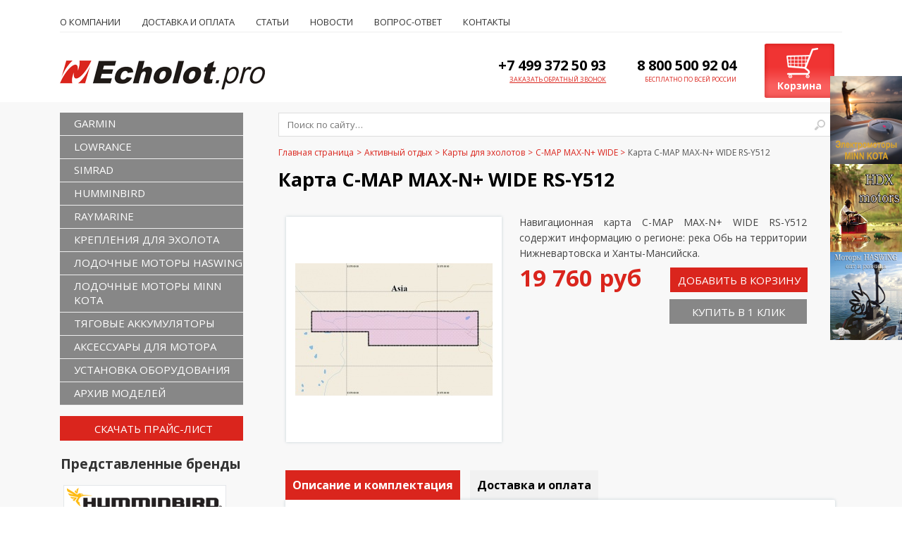

--- FILE ---
content_type: text/html; charset=UTF-8
request_url: https://echolot.pro/katalog/c-map-max-n-wide-/karta-c-map-max-n-wide-rs-y512-reka-ob-nizhnevartovsk-khanty-mansiysk/
body_size: 23223
content:
<!DOCTYPE html PUBLIC "-//W3C//DTD XHTML 1.0 Transitional//EN" "http://www.w3.org/TR/xhtml1/DTD/xhtml1-transitional.dtd">
<html xmlns="http://www.w3.org/1999/xhtml" xml:lang="ru" lang="ru">
<head>


	<meta http-equiv="X-UA-Compatible" content="IE=edge" />
	<meta name="viewport" content="width=device-width, initial-scale=1, user-scalable=no">
        <meta http-equiv="Content-Type" content="text/html; charset=UTF-8" />

<title>Навигационные карты для эхолота/картплоттера C-MAP MAX-N+ WIDE</title>

<link href="/bitrix/cache/css/s2/eholot/page_9407ce409faf347be6e2e4f4948dfd1e/page_9407ce409faf347be6e2e4f4948dfd1e_8ad19a21e9c25a082eb700809d1b67a6.css?15750344836390" type="text/css"  rel="stylesheet" />
<link href="/bitrix/cache/css/s2/eholot/kernel_main/kernel_main.css?157503448326919" type="text/css"  rel="stylesheet" />
<link href="/bitrix/cache/css/s2/eholot/kernel_socialservices/kernel_socialservices.css?15750344834512" type="text/css"  rel="stylesheet" />
<link href="/bitrix/cache/css/s2/eholot/template_c761d3f931e01706dfa60fb3c68f7fc5/template_c761d3f931e01706dfa60fb3c68f7fc5_0a0ba372652f52b270713c636d681bb5.css?1730568208109692" type="text/css"  data-template-style="true"  rel="stylesheet" />
<script type="text/javascript">if(!window.BX)window.BX={message:function(mess){if(typeof mess=='object') for(var i in mess) BX.message[i]=mess[i]; return true;}};</script>
<script type="text/javascript">(window.BX||top.BX).message({'LANGUAGE_ID':'ru','FORMAT_DATE':'DD.MM.YYYY','FORMAT_DATETIME':'DD.MM.YYYY HH:MI:SS','COOKIE_PREFIX':'BITRIX_SM','USER_ID':'','SERVER_TIME':'1768546546','SERVER_TZ_OFFSET':'10800','USER_TZ_OFFSET':'0','USER_TZ_AUTO':'Y','bitrix_sessid':'6af98e86d35776226f84a6b0d97f9d24','SITE_ID':'s2'});(window.BX||top.BX).message({'JS_CORE_LOADING':'Загрузка...','JS_CORE_NO_DATA':'- Нет данных -','JS_CORE_WINDOW_CLOSE':'Закрыть','JS_CORE_WINDOW_EXPAND':'Развернуть','JS_CORE_WINDOW_NARROW':'Свернуть в окно','JS_CORE_WINDOW_SAVE':'Сохранить','JS_CORE_WINDOW_CANCEL':'Отменить','JS_CORE_H':'ч','JS_CORE_M':'м','JS_CORE_S':'с','JSADM_AI_HIDE_EXTRA':'Скрыть лишние','JSADM_AI_ALL_NOTIF':'Показать все','JSADM_AUTH_REQ':'Требуется авторизация!','JS_CORE_WINDOW_AUTH':'Войти','JS_CORE_IMAGE_FULL':'Полный размер'});</script>

<script type="text/javascript" src="/bitrix/cache/js/s2/eholot/kernel_main/kernel_main.js?1575381691277542"></script>
<script type="text/javascript" src="/bitrix/cache/js/s2/eholot/kernel_socialservices/kernel_socialservices.js?15750344831516"></script>
<script type="text/javascript">BX.setCSSList(['/bitrix/js/main/core/css/core.css','/bitrix/js/main/core/css/core_popup.css','/bitrix/js/socialservices/css/ss.css']); </script>
<script type="text/javascript">BX.setJSList(['/bitrix/js/main/core/core.js','/bitrix/js/main/core/core_ajax.js','/bitrix/js/main/session.js','/bitrix/js/main/core/core_popup.js','/bitrix/js/main/core/core_window.js','/bitrix/js/main/utils.js','/bitrix/js/socialservices/ss.js']); </script>

<script type="text/javascript">
bxSession.Expand(1440, '6af98e86d35776226f84a6b0d97f9d24', false, '2d4f21d08de1975f6bbd03597aa5d2b6');
</script>

<script type="text/javascript" src="/bitrix/cache/js/s2/eholot/template_d00ce2c170e8023231627096bab0a893/template_d00ce2c170e8023231627096bab0a893_e4760607071c8f0f611eaf723a417b5c.js?157503448310113"></script>

<script type="text/javascript" src="/bitrix/cache/js/s2/eholot/page_826424912d2524cdac7181b90df1ff2d/page_826424912d2524cdac7181b90df1ff2d_b4acae69d21f95922bf59d2ed45ae6c7.js?157503448314917"></script>

<meta name="description" content="Купить навигационные карты для эхолота Lowrance C-MAP MAX-N+ WIDE у официального дилера" />
<meta name="keywords" content="C-MAP MAX-N+ WIDE, эхолот, Lowrance, картплоттер" />
	<link href="/lightbox/dist/css/lightbox.css" rel="stylesheet">
	<script src="/lightbox/dist/js/lightbox-plus-jquery.js"></script>
	<link rel="shortcut icon" type="image/x-icon" href="/favicon.ico" />
	<script src="/bitrix/templates/eholot/js/jquery-1.8.2.min.js"></script>
	<script  type="text/javascript" src="/script.js"></script>
<script type="text/javascript" src="/exform/exform.js"></script>
<script type="text/javascript">
   jQuery(document).ready(function($){
    $('.extform').exform({ theme:'request'});
    $('.extform1').exform({ theme:'callback'});
    $('.extform2').exform({ theme:'specoffers'});
   });
  </script>
  <script>



// To-Top button
$(function () {
    var $scrollTop = $('<div id="to-top"></div>').appendTo("body");
    $scrollTop
        .click(function (e) {
                    e.preventDefault();
                    $('html:not(:animated),body:not(:animated)')
                        .animate({scrollTop: 0}, 800);
        });

    function show_scrollTop () {
        $scrollTop
            .css({bottom: $(window).scrollTop() > 150 ? 80 : -80});
    }
    show_scrollTop();

    $(window).scroll(show_scrollTop);
});
</script>
	<link rel="stylesheet" type="text/css" href="/bitrix/templates/eholot/colors.css?9225" />
		<script src="/bitrix/templates/eholot/js/slides.min.jquery.js"></script>
	<script type="text/javascript" src="/bitrix/templates/eholot/script.js"></script>
	<script type="text/javascript" src="/bitrix/templates/eholot/js/jquery.carouFredSel-5.6.4-packed.js"></script>
	<script type="text/javascript" src="/bitrix/templates/eholot/js/jquery.cookie.js"></script>
	<script src="/bitrix/templates/eholot/js/jquery.slideViewerPro.1.5.js" type="text/javascript"></script>
	<script src="/bitrix/templates/eholot/js/jquery.timers.js" type="text/javascript"></script>
	
    <!--[if lt IE 7]>
	<style type="text/css">
		#compare {bottom:-1px; }
		div.catalog-admin-links { right: -1px; }
		div.catalog-item-card .item-desc-overlay {background-image:none;}
	</style>
    <![endif]-->

	<!--[if IE]>
	<style type="text/css">
		#fancybox-loading.fancybox-ie div	{ background: transparent; filter: progid:DXImageTransform.Microsoft.AlphaImageLoader(src='/bitrix/templates/eholot/js/fancybox/fancy_loading.png', sizingMethod='scale'); }
		.fancybox-ie #fancybox-close		{ background: transparent; filter: progid:DXImageTransform.Microsoft.AlphaImageLoader(src='/bitrix/templates/eholot/js/fancybox/fancy_close.png', sizingMethod='scale'); }
		.fancybox-ie #fancybox-title-over	{ background: transparent; filter: progid:DXImageTransform.Microsoft.AlphaImageLoader(src='/bitrix/templates/eholot/js/fancybox/fancy_title_over.png', sizingMethod='scale'); zoom: 1; }
		.fancybox-ie #fancybox-title-left	{ background: transparent; filter: progid:DXImageTransform.Microsoft.AlphaImageLoader(src='/bitrix/templates/eholot/js/fancybox/fancy_title_left.png', sizingMethod='scale'); }
		.fancybox-ie #fancybox-title-main	{ background: transparent; filter: progid:DXImageTransform.Microsoft.AlphaImageLoader(src='/bitrix/templates/eholot/js/fancybox/fancy_title_main.png', sizingMethod='scale'); }
		.fancybox-ie #fancybox-title-right	{ background: transparent; filter: progid:DXImageTransform.Microsoft.AlphaImageLoader(src='/bitrix/templates/eholot/js/fancybox/fancy_title_right.png', sizingMethod='scale'); }
		.fancybox-ie #fancybox-left-ico		{ background: transparent; filter: progid:DXImageTransform.Microsoft.AlphaImageLoader(src='/bitrix/templates/eholot/js/fancybox/fancy_nav_left.png', sizingMethod='scale'); }
		.fancybox-ie #fancybox-right-ico	{ background: transparent; filter: progid:DXImageTransform.Microsoft.AlphaImageLoader(src='/bitrix/templates/eholot/js/fancybox/fancy_nav_right.png', sizingMethod='scale'); }
		.fancybox-ie .fancy-bg { background: transparent !important; }
		.fancybox-ie #fancy-bg-n	{ filter: progid:DXImageTransform.Microsoft.AlphaImageLoader(src='/bitrix/templates/eholot/js/fancybox/fancy_shadow_n.png', sizingMethod='scale'); }
		.fancybox-ie #fancy-bg-ne	{ filter: progid:DXImageTransform.Microsoft.AlphaImageLoader(src='/bitrix/templates/eholot/js/fancybox/fancy_shadow_ne.png', sizingMethod='scale'); }
		.fancybox-ie #fancy-bg-e	{ filter: progid:DXImageTransform.Microsoft.AlphaImageLoader(src='/bitrix/templates/eholot/js/fancybox/fancy_shadow_e.png', sizingMethod='scale'); }
		.fancybox-ie #fancy-bg-se	{ filter: progid:DXImageTransform.Microsoft.AlphaImageLoader(src='/bitrix/templates/eholot/js/fancybox/fancy_shadow_se.png', sizingMethod='scale'); }
		.fancybox-ie #fancy-bg-s	{ filter: progid:DXImageTransform.Microsoft.AlphaImageLoader(src='/bitrix/templates/eholot/js/fancybox/fancy_shadow_s.png', sizingMethod='scale'); }
		.fancybox-ie #fancy-bg-sw	{ filter: progid:DXImageTransform.Microsoft.AlphaImageLoader(src='/bitrix/templates/eholot/js/fancybox/fancy_shadow_sw.png', sizingMethod='scale'); }
		.fancybox-ie #fancy-bg-w	{ filter: progid:DXImageTransform.Microsoft.AlphaImageLoader(src='/bitrix/templates/eholot/js/fancybox/fancy_shadow_w.png', sizingMethod='scale'); }
		.fancybox-ie #fancy-bg-nw	{ filter: progid:DXImageTransform.Microsoft.AlphaImageLoader(src='/bitrix/templates/eholot/js/fancybox/fancy_shadow_nw.png', sizingMethod='scale'); }
	</style>
	<![endif]-->

    <script type="text/javascript">if (document.documentElement) { document.documentElement.id = "js"; }</script>
    <!-- <script src="https://www.google.com/recaptcha/api.js?onload=onloadCallback&render=explicit" async defer></script> -->

    <script type="text/javascript">

		// var verifyCallback = function(response) {
		// 	jQuery('.bt3').removeAttr('disabled');
		// };

		// var onloadCallback = function() {
		// 	grecaptcha.render('captcha', {
		// 		'sitekey' : '6LcF6okUAAAAAM8x0D6UI4cW10VS65ZoxeifGnqq',
		// 		'callback' : verifyCallback,
		// 		'theme' : 'light'
		// 	});
		// };

    </script>

</head>
<body>

<!-- Google -->
<script type="text/javascript">
/*  var _gaq = _gaq || [];
  _gaq.push(['_setAccount', 'UA-61372485-1']);
  _gaq.push(['_addOrganic', 'images.yandex.ru', 'text', true])
  _gaq.push(['_addOrganic', 'blogsearch.google.ru', 'q', true]);
  _gaq.push(['_addOrganic', 'blogs.yandex.ru', 'text', true]);
  _gaq.push(['_addOrganic', 'go.mail.ru', 'q']);
  _gaq.push(['_addOrganic', 'nova.rambler.ru', 'query']);
  _gaq.push(['_addOrganic', 'nigma.ru', 's']);
  _gaq.push(['_addOrganic', 'webalta.ru', 'q']);
  _gaq.push(['_addOrganic', 'aport.ru', 'r']);
  _gaq.push(['_addOrganic', 'poisk.ru', 'text']);
  _gaq.push(['_addOrganic', 'km.ru', 'sq']);
  _gaq.push(['_addOrganic', 'liveinternet.ru', 'q']);
  _gaq.push(['_addOrganic', 'quintura.ru', 'request']);
  _gaq.push(['_addOrganic', 'search.qip.ru', 'query']);
  _gaq.push(['_addOrganic', 'gde.ru', 'keywords']);
  _gaq.push(['_addOrganic', 'ru.yahoo.com', 'p']);
  _gaq.push(['_addOrganic', 'market.yandex.ru', 'text', true]);
  _gaq.push(['_addOrganic', 'price.ru', 'query']);
  _gaq.push(['_addOrganic', 'tyndex.ru', 'pnam']);
  _gaq.push(['_addOrganic', 'torg.mail.ru', 'q']);
  _gaq.push(['_trackPageview']);
  setTimeout('_gaq.push([\'_trackEvent\', \'NoBounce\', \'Over 30 seconds\'])',30000);
  (function() {
    var ga = document.createElement('script'); ga.type = 'text/javascript'; ga.async = true;
    ga.src = ('https:' == document.location.protocol ? 'https://' : 'http://') + 'stats.g.doubleclick.net/dc.js';
    var s = document.getElementsByTagName('script')[0]; s.parentNode.insertBefore(ga, s);
  })(); */
</script>
<!-- /Google -->

<!-- Yandex.Metrika counter -->
<script type="text/javascript">
(function (d, w, c) {
    (w[c] = w[c] || []).push(function() {
        try {
            w.yaCounter29396510 = new Ya.Metrika({id:29396510,
                    webvisor:true,
                    clickmap:true,
                    trackLinks:true,
                    accurateTrackBounce:true,
                    ut:"noindex"});
        } catch(e) { }
    });

    var n = d.getElementsByTagName("script")[0],
        s = d.createElement("script"),
        f = function () { n.parentNode.insertBefore(s, n); };
    s.type = "text/javascript";
    s.async = true;
    s.src = (d.location.protocol == "https:" ? "https:" : "http:") + "//mc.yandex.ru/metrika/watch.js";

    if (w.opera == "[object Opera]") {
        d.addEventListener("DOMContentLoaded", f, false);
    } else { f(); }
})(document, window, "yandex_metrika_callbacks");
</script>
<noscript><div><img src="//mc.yandex.ru/watch/29396510?ut=noindex" style="position:absolute; left:-9999px;" alt="" /></div></noscript>
<!-- /Yandex.Metrika counter -->
<!-- Yandex.Metrika counter -->
<script type="text/javascript" >
    (function (d, w, c) {
        (w[c] = w[c] || []).push(function() {
            try {
                w.yaCounter50244816 = new Ya.Metrika2({
                    id:50244816,
                    clickmap:true,
                    trackLinks:true,
                    accurateTrackBounce:true,
                    webvisor:true,
                    trackHash:true
                });
            } catch(e) { }
        });

        var n = d.getElementsByTagName("script")[0],
            s = d.createElement("script"),
            f = function () { n.parentNode.insertBefore(s, n); };
        s.type = "text/javascript";
        s.async = true;
        s.src = "https://mc.yandex.ru/metrika/tag.js";

        if (w.opera == "[object Opera]") {
            d.addEventListener("DOMContentLoaded", f, false);
        } else { f(); }
    })(document, window, "yandex_metrika_callbacks2");
</script>
<noscript><div><img src="https://mc.yandex.ru/watch/50244816" style="position:absolute; left:-9999px;" alt="" /></div></noscript>
<!-- /Yandex.Metrika counter -->


<div id="panel"></div>

<div class="wrap">
	<div class="header">
        <!-- Horizontal menu -->
        <div class="header-topnav">
			<div class="menu_icon_"><div class="lines"></div></div>
            
<ul>
    	<li><a href="/about/">О компании</a></li>
	<li><a href="/dost-i-oplata/">Доставка и оплата</a></li>
	<li><a href="/statyi/">Статьи</a></li>
	<li><a href="/news/">Новости</a></li>
	<li><a href="/faq/">Вопрос-ответ</a></li>
	<li><a href="/contacts/">Контакты</a></li>
</ul>        </div>
        <div class="js-fullmenu" style="display: none;">
          <div class="relative">
            <span></span>
            <span></span>
            <span></span>
            <strong>Каталог</strong>
          </div>
        </div>
        <div class="js-topnav" style="display: none;">
          <div class="relative">
            <span></span>
            <span></span>
            <span></span>
            <strong>Меню</strong>
          </div>
        </div>
        <script>
          $('.js-topnav').click(function(){
            $('.header-topnav').toggleClass('active');
          });
          $('.js-fullmenu').click(function(){
            $('.sidebar').toggleClass('active');
          });
        </script>

		<div class="vcard header-brandzone"  itemscope itemtype = "http://schema.org/LocalBusiness">
			<div class="brand">
								
<p>
  <br />
</p>
 <a href="/" title="ООО &quot;ГлобалСат&quot;" ></a>


			</div>
			<!-- <div class="contactsdata">
				<div class="workhours">
									</div>
				<a class="phone" href="/contacts/">
					<span>справки по телефону</span>
					<span class="tel" itemprop = "telephone">
						<p><img src="/images/tel2.png" border="0" width="140" height="40"  />
<p> 
  <br />
 </p>
</p>
					</span>
				</a>
			</div> -->
			<div class="phone-block">
			        <div>
					<p class="phone-head">+7 499 372 50 93</p>
					<p class="phone-txt extform1 und-txt">Заказать обратный звонок</p>
				</div>
				<div>
					<p class="phone-head">8 800 500 92 04</p>
					<p class="phone-txt">Бесплатно по всей России</p>
				</div>

			<!--	<div style="vertical-align: top;">
					<p class="phone-head">+7-968-397-94-84</p>
					<p class="phone-txt extform1 und-txt"></p>
				</div>
				<div>
                                         <p class="phone-head">8 800 500 92 04</p>
					<p class="phone-txt">Бесплатно по всей России</p>
				</div> -->

			</div>
            <div class="cart">
				<span id="cart_line">
						<a href="/cart/">Корзина</a>
				</span>
                            </div>
		</div>
									<!-- <div class="content_search_box hnav">
				<table>
					<tr>
						<td>
						</td>

						<td class="searchtd">

							<div class="search_title">Поиск по сайту</div>
								<div id="search">
	<form action="/search/">
		<div class="input">
			<input id="title-search-input" type="text" name="q" value="" size="40" maxlength="50" autocomplete="off" placeholder="Поиск по сайту…" />&nbsp;
			<input name="s" id="pic_in_input" type="submit" value="" />

		</div>
	</form>
	</div>
<script type="text/javascript">
var jsControl_06a943c59f33a34bb5924aaf72cd2995 = new JCTitleSearch({
	//'WAIT_IMAGE': '/bitrix/themes/.default/images/wait.gif',
	'AJAX_PAGE' : '/katalog/c-map-max-n-wide-/karta-c-map-max-n-wide-rs-y512-reka-ob-nizhnevartovsk-khanty-mansiysk/',
	'CONTAINER_ID': 'search',
	'INPUT_ID': 'title-search-input',
	'MIN_QUERY_LEN': 2
});
</script>
						</td>
					</tr>
				</table>
			</div> -->
			</div><!-- // .header 22222222-->

	<div class="body">
                      <div class="right_side_bnrs">
<div class="news-list">

			<div class="bnn-item" id="bx_1324613921_114978">
		<a href="https://echolot.pro/katalog/minn-kota/"><img src="/upload/iblock/107/107977487d87529816e6412344f82ee4.jpg" alt="" /></a>


	</div>
			<div class="bnn-item" id="bx_1324613921_114660">
		<a href="https://echolot.pro/katalog/elektromotory-hdx/"><img src="/upload/iblock/81b/81b5bae0a6fb4bfafc56542eea5251e4.jpg" alt="" /></a>


	</div>
			<div class="bnn-item" id="bx_1324613921_114657">
		<a href="https://echolot.pro/katalog/motory-haswing/"><img src="/upload/iblock/70f/70f719db8ca9c2381a862df770052efc.jpg" alt="" /></a>


	</div>

</div>
</div>
        <div class="content_box off_content_style_box">
							<div class="sidebar pleft">

					<!-- Vertical menu -->
					
<ul id="vertical-multilevel-menu">


	
	
					<li><a href="/katalog/garmin/" class="root-item">GARMIN</a>
				<ul class="root-item">
		
	
	

	
	
		
							<li><a href="/katalog/garmin-striker-vivid-/" >Garmin STRIKER Vivid </a></li>
			
		
	
	

	
	
		
							<li><a href="/katalog/garmin-echomap/" >Garmin echoMAP</a></li>
			
		
	
	

	
	
		
							<li><a href="/katalog/garmin-gpsmap/" >Garmin GPSMAP</a></li>
			
		
	
	

	
	
		
							<li><a href="/katalog/kartplottery_garmin/" >Картплоттеры GPSMAP</a></li>
			
		
	
	

	
	
		
							<li><a href="/katalog/panoptix/" >Garmin Panoptix</a></li>
			
		
	
	

	
	
		
							<li><a href="/katalog/dop-oborudovanie/" >Доп оборудование</a></li>
			
		
	
	

	
	
		
							<li><a href="/katalog/datchiki-garmin/" >Датчики Garmin</a></li>
			
		
	
	

	
	
		
							<li><a href="/katalog/garmin_gar/" >Аксессуары</a></li>
			
		
	
	

			</ul></li>	
	
					<li><a href="/katalog/lowrance/" class="root-item">LOWRANCE</a>
				<ul class="root-item">
		
	
	

	
	
		
							<li><a href="/katalog/seriya-hook2/" >Серия HOOK 2</a></li>
			
		
	
	

	
	
		
							<li><a href="/katalog/seriya-hook-reveal/" >Серия HOOK Reveal</a></li>
			
		
	
	

	
	
		
							<li><a href="/katalog/seriya-elite/" >Серия Elite</a></li>
			
		
	
	

	
	
		
							<li><a href="/katalog/seriya-lowrance-hds-live/" >Серия HDS LIVE</a></li>
			
		
	
	

	
	
		
							<li><a href="/katalog/structurescan-3d/" >StructureScan® 3D</a></li>
			
		
	
	

	
	
		
							<li><a href="/katalog/datchiki/" >Датчики Lowrance</a></li>
			
		
	
	

	
	
		
							<li><a href="/katalog/dop-oborudovanie-lowrance/" >Доп оборудование</a></li>
			
		
	
	

	
	
		
							<li><a href="/katalog/lowrance_low/" >Аксессуары</a></li>
			
		
	
	

			</ul></li>	
	
					<li><a href="/katalog/simrad/" class="root-item">SIMRAD</a>
				<ul class="root-item">
		
	
	

	
	
		
							<li><a href="/katalog/cruise-series/" >Cruise series</a></li>
			
		
	
	

	
	
		
							<li><a href="/katalog/go-xse-series/" >GO XSE series</a></li>
			
		
	
	

	
	
		
							<li><a href="/katalog/nss-evo3-series/" >NSS evo3 series</a></li>
			
		
	
	

	
	
		
							<li><a href="/katalog/radar-ais-vhf/" >Radar / AIS / VHF</a></li>
			
		
	
	

	
	
		
							<li><a href="/katalog/datchiki-simrad/" >Датчики Simrad</a></li>
			
		
	
	

			</ul></li>	
	
					<li><a href="/katalog/humminbird/" class="root-item">HUMMINBIRD</a>
				<ul class="root-item">
		
	
	

	
	
		
							<li><a href="/katalog/seriya-piranhamax/" >Серия PiranhaMax</a></li>
			
		
	
	

	
	
		
							<li><a href="/katalog/seriya-helix-g2/" >Серия Helix G2</a></li>
			
		
	
	

	
	
		
							<li><a href="/katalog/seriya-helix-g3/" >Серия Helix G3</a></li>
			
		
	
	

	
	
		
							<li><a href="/katalog/seriya-helix-g4/" >Серия Helix G4</a></li>
			
		
	
	

	
	
		
							<li><a href="/katalog/seriya-solix-g3/" >Серия SOLIX G3</a></li>
			
		
	
	

	
	
		
							<li><a href="/katalog/seriya-apex/" >Серия APEX</a></li>
			
		
	
	

	
	
		
							<li><a href="/katalog/datchik-ehkholota-humminbird/" >Датчики Humminbird</a></li>
			
		
	
	

	
	
		
							<li><a href="/katalog/aksessuary_hum/" >Аксессуары</a></li>
			
		
	
	

			</ul></li>	
	
					<li><a href="/katalog/raymarine/" class="root-item">RAYMARINE</a>
				<ul class="root-item">
		
	
	

	
	
		
							<li><a href="/katalog/seriya-element-/" >Серия Element </a></li>
			
		
	
	

	
	
		
							<li><a href="/katalog/seriya-axiom/" >Серия AXIOM</a></li>
			
		
	
	

	
	
		
							<li><a href="/katalog/seriya-axiom-pro/" >Серия AXIOM PRO</a></li>
			
		
	
	

	
	
		
							<li><a href="/katalog/oborudovanie-raymarine/" >Оборудование Raymarine</a></li>
			
		
	
	

	
	
		
							<li><a href="/katalog/datchiki-raymarine/" >Датчики Raymarine</a></li>
			
		
	
	

	
	
		
							<li><a href="/katalog/raymarine_ray/" >Аксессуары</a></li>
			
		
	
	

			</ul></li>	
	
		
							<li><a href="/katalog/krepleniya-dlya-ekholota/" class="root-item">Крепления для эхолота</a></li>
			
		
	
	

	
	
					<li><a href="/katalog/motory-haswing/" class="root-item">Лодочные моторы Haswing</a>
				<ul class="root-item">
		
	
	

	
	
		
							<li><a href="/katalog/haswing-osapian/" >Haswing Osapian</a></li>
			
		
	
	

	
	
		
							<li><a href="/katalog/haswing-protruar/" >Haswing Protruar</a></li>
			
		
	
	

	
	
		
							<li><a href="/katalog/haswing-trantsevye/" >Haswing транцевые</a></li>
			
		
	
	

	
	
		
							<li><a href="/katalog/haswing-cayman/" >Haswing Cayman</a></li>
			
		
	
	

			</ul></li>	
	
					<li><a href="/katalog/minn-kota/" class="root-item">Лодочные моторы Minn Kota</a>
				<ul class="root-item">
		
	
	

	
	
		
							<li><a href="/katalog/seriya-endura-c2/" >Серия ENDURA C2</a></li>
			
		
	
	

	
	
		
							<li><a href="/katalog/seriya-endura-max/" >Серия  ENDURA Max</a></li>
			
		
	
	

	
	
		
							<li><a href="/katalog/seriya-traxxis/" >Серия TRAXXIS</a></li>
			
		
	
	

	
	
		
							<li><a href="/katalog/seriya-powerdrive/" >Серия PowerDrive</a></li>
			
		
	
	

	
	
		
							<li><a href="/katalog/seriya-terrova/" >Серия TERROVA</a></li>
			
		
	
	

	
	
		
							<li><a href="/katalog/seriya-ulterra/" >Серия ULTERRA</a></li>
			
		
	
	

	
	
		
							<li><a href="/katalog/yakornye-lebedki-deckhand/" >Якорные лебедки Deckhand</a></li>
			
		
	
	

			</ul></li>	
	
					<li><a href="/katalog/tyagovye-akkumulyatory/" class="root-item">Тяговые аккумуляторы</a>
				<ul class="root-item">
		
	
	

	
	
		
							<li><a href="/katalog/lifepo4/" >Литиевые LiFePO4</a></li>
			
		
	
	

	
	
		
							<li><a href="/katalog/svintsovo-kislotnye/" >Свинцово-кислотные</a></li>
			
		
	
	

	
	
		
							<li><a href="/katalog/agm-gel/" >AGM / GEL</a></li>
			
		
	
	

	
	
		
							<li><a href="/katalog/zaryadnye-ustroystva/" >Зарядные устройства</a></li>
			
		
	
	

			</ul></li>	
	
		
							<li><a href="/katalog/lodochnye-elektromotory/" class="root-item">Аксессуары для мотора</a></li>
			
		
	
	

	
	
		
							<li><a href="/katalog/ustanovka-oborudovaniya/" class="root-item">Установка оборудования</a></li>
			
		
	
	

	
	
					<li><a href="/katalog/arkhiv-modeley/" class="root-item">Архив моделей</a>
				<ul class="root-item">
		
	
	

	
	
		
							<li><a href="/katalog/arkhiv-humminbird/" >Архив Humminbird</a></li>
			
		
	
	

	
	
		
							<li><a href="/katalog/arkhiv-lowrance/" >Архив Lowrance</a></li>
			
		
	
	

	
	
		
							<li><a href="/katalog/arkhiv-garmin/" >Архив Garmin</a></li>
			
		
	
	

	
	
		
							<li><a href="/katalog/arkhiv-raymarine/" >Архив Raymarine</a></li>
			
		
	
	

	
	
		
							<li><a href="/katalog/arkhiv-raznoe/" >Архив разное</a></li>
			
		
	
	

	</ul></li>
</ul>
					<div class="price_box"><a onclick="_gaq.push(['_trackEvent', 'price', 'download']); yaCounter29396510.reachGoal('ym_price'); return true;" href="/katalog/price.php">Скачать прайс-лист</a></div>
					<div class="brandsList">
						<div class="brandsListTitle">Представленные бренды</div>
						<div class="news-list">
<table width="100%" cellspacing="0" cellpadding="5">
<tr id="bx_1277771736_462">
	<td valign="top">
									<a href="/brands/humminbird/"><img class="preview-picture" border="0" src="/upload/iblock/7db/7db17d359804ce76a0d4e813addaaa5b.jpg" width="229" height="40" alt="Humminbird" hspace="0" vspace="2" title="Humminbird" style="float:left" /></a>
						</td>
	<td valign="top">
											<div style="clear:both"></div>
							</td>
</tr>
<tr id="bx_1277771736_466">
	<td valign="top">
									<a href="/brands/garmin/"><img class="preview-picture" border="0" src="/upload/iblock/de1/de1d2c71779ee59b59ca532ae7a0b9b0.jpg" width="230" height="40" alt="Garmin" hspace="0" vspace="2" title="Garmin" style="float:left" /></a>
						</td>
	<td valign="top">
											<div style="clear:both"></div>
							</td>
</tr>
<tr id="bx_1277771736_465">
	<td valign="top">
									<a href="/brands/lowrance/"><img class="preview-picture" border="0" src="/upload/iblock/c5c/c5c7d0bdde377c97ec1ab0e43cf85e08.png" width="229" height="40" alt="Lowrance" hspace="0" vspace="2" title="Lowrance" style="float:left" /></a>
						</td>
	<td valign="top">
											<div style="clear:both"></div>
							</td>
</tr>
<tr id="bx_1277771736_740">
	<td valign="top">
									<a href="/brands/Raymarine/"><img class="preview-picture" border="0" src="/upload/iblock/880/88006e9e2f71b4edd2c9a0263e206d6e.jpg" width="230" height="40" alt="Raymarine" hspace="0" vspace="2" title="Raymarine" style="float:left" /></a>
						</td>
	<td valign="top">
											<div style="clear:both"></div>
							</td>
</tr>
<tr id="bx_1277771736_4297">
	<td valign="top">
									<a href="/brands/Simrad_banner/"><img class="preview-picture" border="0" src="/upload/iblock/a35/a35692eb7ec7b09fd0567f9553b6ebef.jpg" width="230" height="40" alt="Simrad" hspace="0" vspace="2" title="Simrad" style="float:left" /></a>
						</td>
	<td valign="top">
											<div style="clear:both"></div>
							</td>
</tr>
<tr id="bx_1277771736_464">
	<td valign="top">
									<a href="/brands/minn-kota/"><img class="preview-picture" border="0" src="/upload/iblock/4f3/4f3e313e5401e44bbbd7b70f20a11938.jpg" width="230" height="40" alt="Minn Kota" hspace="0" vspace="2" title="Minn Kota" style="float:left" /></a>
						</td>
	<td valign="top">
											<div style="clear:both"></div>
							</td>
</tr>
<tr id="bx_1277771736_2032">
	<td valign="top">
									<a href="/brands/MotorGuide/"><img class="preview-picture" border="0" src="/upload/iblock/aab/aab8638c18df7de1a697f3c2e4718643.jpg" width="230" height="40" alt="MotorGuide" hspace="0" vspace="2" title="MotorGuide" style="float:left" /></a>
						</td>
	<td valign="top">
											<div style="clear:both"></div>
							</td>
</tr>
<tr id="bx_1277771736_1048">
	<td valign="top">
									<a href="/brands/Navionics/"><img class="preview-picture" border="0" src="/upload/iblock/760/760f621f97a6231f5660289044bcb4db.jpg" width="230" height="40" alt="Navionics" hspace="0" vspace="2" title="Navionics" style="float:left" /></a>
						</td>
	<td valign="top">
											<div style="clear:both"></div>
							</td>
</tr>
<tr id="bx_1277771736_1959">
	<td valign="top">
									<a href="/brands/Marcum/"><img class="preview-picture" border="0" src="/upload/iblock/fa5/fa538c1a1a9ee28c1d87544900b1f760.jpg" width="230" height="40" alt="MarCum" hspace="0" vspace="2" title="MarCum" style="float:left" /></a>
						</td>
	<td valign="top">
											<div style="clear:both"></div>
							</td>
</tr>
<tr id="bx_1277771736_463">
	<td valign="top">
									<a href="/brands/globalsat/"><img class="preview-picture" border="0" src="/upload/iblock/e6b/e6b6b7cc5725fd4afda1660150da8ed0.png" width="229" height="40" alt="GlobalSat" hspace="0" vspace="2" title="GlobalSat" style="float:left" /></a>
						</td>
	<td valign="top">
											<div style="clear:both"></div>
							</td>
</tr>
<tr id="bx_1277771736_1732">
	<td valign="top">
									<a href="/brands/trojan/"><img class="preview-picture" border="0" src="/upload/iblock/b7b/b7b314112583d33e62914cfe58c40c48.jpg" width="230" height="40" alt="Trojan" hspace="0" vspace="2" title="Trojan" style="float:left" /></a>
						</td>
	<td valign="top">
											<div style="clear:both"></div>
							</td>
</tr>
</table>
</div>
					</div>
									</div> <!-- // sidebar -->
						<div class="centralarea pleft">
				


				<div class="content_search_box hnav">
						<div id="search">
	<form action="/search/">
		<div class="input">
			<input id="title-search-input" type="text" name="q" value="" size="40" maxlength="50" autocomplete="off" placeholder="Поиск по сайту…" />&nbsp;
			<input name="s" id="pic_in_input" type="submit" value="" />

		</div>
	</form>
	</div>
<script type="text/javascript">
var jsControl_06a943c59f33a34bb5924aaf72cd2995 = new JCTitleSearch({
	//'WAIT_IMAGE': '/bitrix/themes/.default/images/wait.gif',
	'AJAX_PAGE' : '/katalog/c-map-max-n-wide-/karta-c-map-max-n-wide-rs-y512-reka-ob-nizhnevartovsk-khanty-mansiysk/',
	'CONTAINER_ID': 'search',
	'INPUT_ID': 'title-search-input',
	'MIN_QUERY_LEN': 2
});
</script>
				</div>



				<div id="breadcrumb" class="breadcrumbs pleft"><a href="/">Главная страница</a> <span class="delim">&#62;</span> <a href="/katalog/aktivnyy-otdykh/" title="Активный отдых">Активный отдых</a> <span class="delim">&#62;</span> <a href="/katalog/karty_dlya_ekholotov/" title="Карты для эхолотов">Карты для эхолотов</a> <span class="delim">&#62;</span> <a href="/katalog/c-map-max-n-wide-/" title="C-MAP MAX-N+ WIDE ">C-MAP MAX-N+ WIDE </a> <span class="delim">&#62;</span> <span>Карта C-MAP MAX-N+ WIDE RS-Y512</span></div>
				<div class="workarea">
																		<h1 class="h1">Карта C-MAP MAX-N+ WIDE RS-Y512</h1>
						
					
<script type="text/javascript">
$(document).ready(function() {
	$('.catalog-detail-images').fancybox({
		'transitionIn': 'elastic',
		'transitionOut': 'elastic',
		'speedIn': 600,
		'speedOut': 200,
		'overlayShow': false,
		'cyclic' : true,
		'padding': 20,
		'titlePosition': 'over',
		'onComplete': function() {
		$("#fancybox-title").css({ 'top': '100%', 'bottom': 'auto' });
		}
	});
});
</script>
<div itemscope itemtype = "http://schema.org/Product" class="R2D2">
	<table>
		<tr>
		                            <td rowspan="1" style="width:320px;vertical-align:top;position:relative;">
					<div style="position:relative;">
						<div class="element-one-picture_top">
						<div class="element-one-picture">
															<a data-lightbox="roadtrip-tovar" rel="catalog-detail-images" class="catalog-detail-images" href="/upload/iblock/f15/f15dffef687218a3eb5e1e70427ae636.jpg" title="Карта C-MAP MAX-N+ WIDE RS-Y512 -	река Обь: Нижневартовск - Ханты-Мансийск"><img itemprop="image" class="item_img"  src="/upload/resize_cache/iblock/f15/280_280_16a9cdfeb475445909b854c588a1af844/f15dffef687218a3eb5e1e70427ae636.jpg"  alt="Карта C-MAP MAX-N+ WIDE RS-Y512 -	река Обь: Нижневартовск - Ханты-Мансийск" title="Карта C-MAP MAX-N+ WIDE RS-Y512 -	река Обь: Нижневартовск - Ханты-Мансийск" /></a>
													</div>
						</div>
											</div>
                </td>
            					<td class="iteminfo">
								<p> 
Навигационная карта C-MAP MAX-N+ WIDE RS-Y512 содержит информацию о регионе: река Обь на территории Нижневартовска и Ханты-Мансийска.
 </p>
				<div class="buy">
											<a href="/katalog/c-map-max-n-wide-/karta-c-map-max-n-wide-rs-y512-reka-ob-nizhnevartovsk-khanty-mansiysk/index.php?action=ADD2BASKET&amp;id=1870" rel="nofollow" class="bt3 new-buy-btn" onclick="_gaq.push(['_trackEvent', 'basket', 'add']); yaCounter29396510.reachGoal('ym_addbasket'); return addToCart(this, 'detail', 'В корзине', 'cart');" id="catalog_add2cart_link">Добавить в корзину</a>
						<a href="/katalog/c-map-max-n-wide-/karta-c-map-max-n-wide-rs-y512-reka-ob-nizhnevartovsk-khanty-mansiysk/index.php?action=ADD2BASKET&amp;amp;id=1870" rel="nofollow" class="fastOrderLink" onclick="return fastOrderForm(this, '19 760 руб', '1870', '/bitrix/components/areal/fast_order/ajax.php');">Купить в 1 клик</a>									</div>
																									<div class="price item_price">19 760 руб</div>
																										
				<b class="avail g"></b>
				<div class="clear"></div>
				
																					</td>
		</tr>	
	</table>
	</div>

<div class="modal" id="fastOrder">
    <h4>Заказать <span class="item_title"></span></h4>
	<p class="error hide"></p>
	<div class="item_img"><img src="" alt=""/></div>
	<div class="item_price"></div>
	<div class="form">
	<label>Ваше имя:</label> <input type="text" name="fast_order_name"/> 
	</div>
	<div class="form">
	<label>Ваш телефон:</label> <input type="text" name="fast_order_phone" />
	</div>
	<p class="comment">Отправьте заказ и оператор перезвонит Вам в ближайшее время для уточнения всех деталей оплаты и доставки.</p>
	<p class="success hide"></p>
	<br/>
	<a href="#" class="bt3" onclick="_gaq.push(['_trackEvent', 'order', '1click']); yaCounter29396510.reachGoal('ym_1clickorder'); return true;">Отправить</a>
    <div class="close button"></div>
</div><script type="text/javascript">
	$("#basic").slideViewerPro({autoslide: false, thumbsBorderWidth: 0});
	var mess = {'addToCart':'Купить','inCart':'В корзине','delayCart':'Уже отложен','subscribe':'Подписаться','inSubscribe':'Подписан','notAvailable':'Отсутствует','addCompare':'Добавить к сравнению','inCompare':'В списке сравнения','chooseProp':'Выберите'};
	BX.message(mess);
    </script><div class="tabsblock">
	<div class="tabs">
				<a href="#" id="tab1" class="active"><span>Описание и комплектация</span><span class="clr"></span></a>
								<a href="#" id="tab4"><span>Доставка и оплата</span><span class="clr"></span></a>
	</div>
	<div class="tabcontent">
				<div class="cnt active">
			<br/>
			<span  itemprop = "description">
<p style="text-align: justify;">Навигационная карта <b>C-MAP MAX-N+ WIDE</b> имеет большее покрытие по сравнению с версией LOCAL. Детальная информация, заложенная в навигационных картах C-MAP MAX-N+, позволяет владельцам катеров и парусных яхт с уверенностью войти в любую гавань, уйти в дальнее плавание или провести прекрасный день на рыбалке. </p>
 
<p style="text-align: justify;">Электронная навигационная карта C-MAP MAX-N+ WIDE постоянно обновляется для обеспечения большей точности и охвата новых водных путей.</p>
 
<p style="text-align: justify;"><b>Основные особенности: </b></p>
 
<p style="text-align: justify;"> </p>
 
<p> </p>
 
<ul> 
  <li>Широкий охват карты и функционально богатое содержание.</li>
 
  <li>Огромные зоны покрытия.</li>
 
  <li>Отображение внутренних рек и озер.</li>
 </ul>
 
<ul> </ul>
 
<p></p>
 
<p></p>
 
<p style="text-align: justify;"><b>Карты предназначены для работы с эхолотами Lowrance:</b></p>
 
<ul> 
  <li>Серия HDS Gen2</li>
 
  <li>Серия HDS Gen2 Touch</li>
 
  <li>Серия HDS Gen3</li>
 
  <li>Серия HDS Carbon</li>
 
  <li>Серия Elite Ti</li>
 </ul>
 
<p style="text-align: justify;"> </p>
 
<p></p>
 
<p style="text-align: justify;">Также возможно применение с отдельными моделями Humminbird, Furuno, Raymarine и других производителей. Перед покупкой карты следует уточнить у менеджера возможность применения карты на вашем картплоттере. </p>
 </span>
		</div>
		
				
		<div class="cnt">
			<p style="text-align: left;"><b style="text-align: center;">Уважаемые покупатели!</b></p>
			<p style="text-align: left;"><b style="text-align: center;">Благодарим Вас за оказанное доверие!</b><span style="text-align: center;">&nbsp;</span></p>
			<p>Наша компания осуществляет продажу представленного на сайте товара физическим и юридическим лицам, за наличный и безналичный расчет.&nbsp;</p>
			<p>Приобрести выбранный товар можно следующим способом:</p>
			<div> 
  <p><b>Самостоятельно купить в центральном офисе компании</b></p>
 
  <p><i>Адрес, телефон, время работы и схема проезда указаны в разделе&nbsp;<a id="bxid_340427" href="http://echolot.pro/contacts/" class="red-txt"><b>«Контакты»</b></a></i>&nbsp;</p>
 
  <p><b> 
      <br>
     </b></p>
 
  <p class="red-txt"><b>Заказ товара в Интернет-магазине.</b></p>
 
  <p class="red-txt">Нажмите кнопку&nbsp;<b>«Купить»</b>&nbsp;для выбора товара. Отредактируйте в разделе&nbsp;<b>"Корзина"</b>&nbsp;выбранный товар.&nbsp;</p>
 
  <p>Далее воспользуйтесь нужной формой заказа:</p>
 
  <p class="red-txt"><b>"Купить в один клик"</b>&nbsp;- форма для обратной связи. Укажите номер вашего телефона и наш сотрудник обязательно вам перезвонит.&nbsp;</p>
 
  <p></p>
 
  <p></p>
 
  <p class="red-txt"><b>"Оформить заказ"</b>- форма заказа для осуществления покупки через Интернет-магазин.&nbsp;</p>
 
  <p>В предложенной форме внести данные:</p>
 
  <p></p>
 
  <div> 
    <ul> 
      <li>выбрать продукцию и необходимое количество;</li>
     
      <li>указать Фамилию, Имя, Отчество (полностью);</li>
     
      <li>полный адрес доставки с индексом;</li>
     
      <li>контактный телефон;</li>
     
      <li>адрес электронной почты;</li>
     
      <li>для юридических лиц: карточка предприятия и контактное лицо.</li>
     </ul>
   </div>
 
  <p></p>
 
  <p></p>
 
  <p>После оформления заказа наш сотрудник свяжется с Вами для согласования условий поставки. При отсутствии выбранной вами продукции на складе, наш сотрудник сообщит Вам дату поступления данной продукции на склад или поможет выбрать аналогичную продукцию, которая есть в наличии в настоящий момент.</p>
 
  <p><i><b><font color="#ff0000">Внимание!&nbsp;</font></b>Заказы, размещенные в выходные и праздничные дни, обрабатываются в ближайший рабочий день.</i></p>
 
  <p><b> 
      <br>
     </b></p>
 
  <p><b>СТОИМОСТЬ ДОСТАВКИ</b></p>
 
  <p><b> 
      <br>
     </b></p>
 
  <p>Доставка заказанной продукции, осуществляется юридическим и физическим лицам, за наличный и безналичный расчет. Доставка продукции осуществляется в любой регион Российской Федерации по тарифам транспортных компаний. Доставка в страны СНГ осуществляется по предварительному согласованию.</p>
 
  <p><b>Стоимость доставки курьером по городу Москве составляет:</b></p>
 
  <p></p>
 
  <ul> 
    <li>Товар до 5000 руб. - 300 рублей.</li>
   
    <li>Товар свыше 5000 руб. - бесплатно</li>
   
    <li style="text-align: left;">Доставка за МКАД (включая районы новой Москвы и г. Зеленоград) — по предварительному согласованию.</li>
   </ul>
 
  <p></p>
 
  <p></p>
 
  <p></p>
 
  <p><b><font size="4">Калькуляторы стоимости доставки транспортных компаний:</font></b></p>
 
  <p></p>
 
  <ul> 
    <li><a id="bxid_972365" href="http://www.pochta.ru/parcels" class="red-txt"><b>ФГУП "Почта России"</b></a>&nbsp;- доставка до почтового отделения, на условии предварительной оплаты доставки.</li>
   
    <li><a id="bxid_313741" href="http://www.edostavka.ru/" class="red-txt"><b>ТК СДЭК</b></a>&nbsp;– доставка до склада или в указанный адрес, на условии предварительной оплаты доставки.</li>
   
    <li><a id="bxid_355765" href="http://www.dellin.ru/" class="red-txt"><b>ТК "Деловые линии"</b></a>&nbsp;- на условии оплаты доставки после получения продукции на складе транспортной компании (самовывоз со склада перевозчика в вашем городе);</li>
   
    <li><b><a id="bxid_219554" href="http://pecom.ru/services-are/the-calculation-of-the-cost/" class="red-txt">ТК "ПЭК</a>"</b>- на условии оплаты доставки после получения продукции на складе транспортной компании (самовывоз со склада перевозчика в вашем городе);</li>
   
    <li><b><font color="#003562"><a id="bxid_661312" href="http://tk-kit.ru/" target="_blank" class="red-txt">ТК "КИТ"</a>&nbsp;</font></b>- на условии оплаты доставки после получения продукции на складе транспортной компании (самовывоз со склада перевозчика в вашем городе);</li>
   
    <li><a id="bxid_8967" href="http://nrg-tk.ru/" target="_blank" class="red-txt"><b>ТК "Энергия"</b></a><b>&nbsp;</b>- на условии оплаты доставки после получения продукции на складе транспортной компании (самовывоз со склада перевозчика в вашем городе);</li>
   
    <li><a id="bxid_891995" href="http://www.emspost.ru/ru/calc/" class="red-txt"><b>EMS Russia Post</b></a>&nbsp;(доставка курьером в указанный адрес) — на условии предварительной оплаты доставки;</li>
   
    <li><b><font color="#003562"><a id="bxid_896156" href="http://www.spsr.ru/ru/service/calculator" class="red-txt">SPSR-Express</a>&nbsp;</font><font color="#0000ff">&nbsp;-&nbsp;</font></b>(Доставка курьером в указанный адрес) — на условии предварительной оплаты доставки.</li>
   </ul>
 
  <p></p>
 
  <p><b>Грузы выдаются только лицу, указанному в квитанции транспортной компании, при предъявлении документа. Вместе с приборами покупателю будут доставлены товарные накладные, гарантийный талон и другие сопроводительные документы.</b></p>
 
  <p>Юридические и физические лица могут самостоятельно забрать груз в нашем офисе, вызвав свою транспортную компанию. В случае если покупатель отказывается от получения заказанной продукции, доставленной ему транспортной компанией, по причинам, не зависящим от нашей компании или транспортной компании, он обязан компенсировать понесенные расходы, если таковые возникли, в соответствии с&nbsp;<b>п.3 ст. 497 ГК РФ.</b></p>
 
  <p><b><font color="#ff0000">Внимание!</font></b>&nbsp;<i>Возврат денежных средств покупателю осуществляется после получения письменного заявления, с указанием причин возврата продукции, а также реквизитов лицевого счета, куда будут перечислены денежные средства. Наша компания гарантирует полную конфиденциальность при работе с личными данными покупателя.</i></p>
 </div>
		</div>

	</div>
</div>








<!-- recommend -->




					</div> <!-- // .workarea -->
					
								</div> <!-- // .centralarea fll -->
			</div><!-- // .content_box -->
	</div><!-- // .body -->
<noindex>
	<div class="preim-block">
		<div>
			<img src="/images/preim1.png">
			<p class="preim-head">Честные цены</p>
			<p class="preim-txt">Работаем с надежными поставщиками, осуществляем прямые поставки продукции</p>
		</div>
		<div>
			<img src="/images/preim2.png">
			<p class="preim-head">Индивидуальный подход</p>
			<p class="preim-txt">В случае необходимости, мы поможем Вам в подборе</p>
		</div>
		<div>
			<img src="/images/preim3.png">
			<p class="preim-head">Огромный выбор</p>
			<p class="preim-txt">В нашем магазине более 2 000 товаров и мы постоянно расширяем ассортимент</p>
		</div>
		<div>
			<img src="/images/preim4.png">
			<p class="preim-head">Гарантия подлинности товаров</p>
			<p class="preim-txt">Мы сотрудничаем исключительно с фирмами производителями и являемся официальными дилерами</p>
		</div>
	</div>
</noindex>
	<div class="blog_box">
		<table>
			<tr>
				<td class="about">

                    <span class="brand">
                        
<p>
  <br />
</p>
 <a href="/" title="ООО &quot;ГлобалСат&quot;" ></a>                    </span>
					<h4></h4>
					<p>
<p class="just-txt about-foot-txt"><b>Интернет-магазин www.echolot.pro</b> предлагает оборудование и аксессуары  для рыбалки и отдыха, в том числе: эхолоты, лодочные электромоторы, подводные видеокамеры, навигаторы, ледобуры и многое другое. Наша компания является официальным дилером продаж торговых марок HUMMINBIRD, MINN KOTA,GARMIN, LOWRANCE, RAYMARINE, RAPALA, MORA, MARCUM. Компания является официальным партнером Navionics.</p>
 
<p class="just-txt about-foot-txt">Вся продукция, предлагаемая на сайте эхолот.про, имеет официальное происхождение, официальную гарантию и сервисное обслуживание.</p>
</p>
					<br/><br/>
					<a href="/about/">Подробнее о магазине</a>
				</td>
				<td class="cat_link">
					<div class="like_h4">Каталог товаров</div>
					
<ul id="horizontal-multilevel-menu">


	
	
					<li><a href="/katalog/garmin/" class="root-item">GARMIN</a>
				<ul>
		
	
	

	
	
		
							<li><a href="/katalog/garmin-striker-vivid-/">Garmin STRIKER Vivid </a></li>
			
		
	
	

	
	
		
							<li><a href="/katalog/garmin-echomap/">Garmin echoMAP</a></li>
			
		
	
	

	
	
		
							<li><a href="/katalog/garmin-gpsmap/">Garmin GPSMAP</a></li>
			
		
	
	

	
	
		
							<li><a href="/katalog/kartplottery_garmin/">Картплоттеры GPSMAP</a></li>
			
		
	
	

	
	
		
							<li><a href="/katalog/panoptix/">Garmin Panoptix</a></li>
			
		
	
	

	
	
		
							<li><a href="/katalog/dop-oborudovanie/">Доп оборудование</a></li>
			
		
	
	

	
	
		
							<li><a href="/katalog/datchiki-garmin/">Датчики Garmin</a></li>
			
		
	
	

	
	
		
							<li><a href="/katalog/garmin_gar/">Аксессуары</a></li>
			
		
	
	

			</ul></li>	
	
					<li><a href="/katalog/lowrance/" class="root-item">LOWRANCE</a>
				<ul>
		
	
	

	
	
		
							<li><a href="/katalog/seriya-hook2/">Серия HOOK 2</a></li>
			
		
	
	

	
	
		
							<li><a href="/katalog/seriya-hook-reveal/">Серия HOOK Reveal</a></li>
			
		
	
	

	
	
		
							<li><a href="/katalog/seriya-elite/">Серия Elite</a></li>
			
		
	
	

	
	
		
							<li><a href="/katalog/seriya-lowrance-hds-live/">Серия HDS LIVE</a></li>
			
		
	
	

	
	
		
							<li><a href="/katalog/structurescan-3d/">StructureScan® 3D</a></li>
			
		
	
	

	
	
		
							<li><a href="/katalog/datchiki/">Датчики Lowrance</a></li>
			
		
	
	

	
	
		
							<li><a href="/katalog/dop-oborudovanie-lowrance/">Доп оборудование</a></li>
			
		
	
	

	
	
		
							<li><a href="/katalog/lowrance_low/">Аксессуары</a></li>
			
		
	
	

			</ul></li>	
	
					<li><a href="/katalog/simrad/" class="root-item">SIMRAD</a>
				<ul>
		
	
	

	
	
		
							<li><a href="/katalog/cruise-series/">Cruise series</a></li>
			
		
	
	

	
	
		
							<li><a href="/katalog/go-xse-series/">GO XSE series</a></li>
			
		
	
	

	
	
		
							<li><a href="/katalog/nss-evo3-series/">NSS evo3 series</a></li>
			
		
	
	

	
	
		
							<li><a href="/katalog/radar-ais-vhf/">Radar / AIS / VHF</a></li>
			
		
	
	

	
	
		
							<li><a href="/katalog/datchiki-simrad/">Датчики Simrad</a></li>
			
		
	
	

			</ul></li>	
	
					<li><a href="/katalog/humminbird/" class="root-item">HUMMINBIRD</a>
				<ul>
		
	
	

	
	
		
							<li><a href="/katalog/seriya-piranhamax/">Серия PiranhaMax</a></li>
			
		
	
	

	
	
		
							<li><a href="/katalog/seriya-helix-g2/">Серия Helix G2</a></li>
			
		
	
	

	
	
		
							<li><a href="/katalog/seriya-helix-g3/">Серия Helix G3</a></li>
			
		
	
	

	
	
		
							<li><a href="/katalog/seriya-helix-g4/">Серия Helix G4</a></li>
			
		
	
	

	
	
		
							<li><a href="/katalog/seriya-solix-g3/">Серия SOLIX G3</a></li>
			
		
	
	

	
	
		
							<li><a href="/katalog/seriya-apex/">Серия APEX</a></li>
			
		
	
	

	
	
		
							<li><a href="/katalog/datchik-ehkholota-humminbird/">Датчики Humminbird</a></li>
			
		
	
	

	
	
		
							<li><a href="/katalog/aksessuary_hum/">Аксессуары</a></li>
			
		
	
	

			</ul></li>	
	
					<li><a href="/katalog/raymarine/" class="root-item">RAYMARINE</a>
				<ul>
		
	
	

	
	
		
							<li><a href="/katalog/seriya-element-/">Серия Element </a></li>
			
		
	
	

	
	
		
							<li><a href="/katalog/seriya-axiom/">Серия AXIOM</a></li>
			
		
	
	

	
	
		
							<li><a href="/katalog/seriya-axiom-pro/">Серия AXIOM PRO</a></li>
			
		
	
	

	
	
		
							<li><a href="/katalog/oborudovanie-raymarine/">Оборудование Raymarine</a></li>
			
		
	
	

	
	
		
							<li><a href="/katalog/datchiki-raymarine/">Датчики Raymarine</a></li>
			
		
	
	

	
	
		
							<li><a href="/katalog/raymarine_ray/">Аксессуары</a></li>
			
		
	
	

			</ul></li>	
	
		
							<li><a href="/katalog/krepleniya-dlya-ekholota/" class="root-item">Крепления для эхолота</a></li>
			
		
	
	

	
	
					<li><a href="/katalog/motory-haswing/" class="root-item">Лодочные моторы Haswing</a>
				<ul>
		
	
	

	
	
		
							<li><a href="/katalog/haswing-osapian/">Haswing Osapian</a></li>
			
		
	
	

	
	
		
							<li><a href="/katalog/haswing-protruar/">Haswing Protruar</a></li>
			
		
	
	

	
	
		
							<li><a href="/katalog/haswing-trantsevye/">Haswing транцевые</a></li>
			
		
	
	

	
	
		
							<li><a href="/katalog/haswing-cayman/">Haswing Cayman</a></li>
			
		
	
	

			</ul></li>	
	
					<li><a href="/katalog/minn-kota/" class="root-item">Лодочные моторы Minn Kota</a>
				<ul>
		
	
	

	
	
		
							<li><a href="/katalog/seriya-endura-c2/">Серия ENDURA C2</a></li>
			
		
	
	

	
	
		
							<li><a href="/katalog/seriya-endura-max/">Серия  ENDURA Max</a></li>
			
		
	
	

	
	
		
							<li><a href="/katalog/seriya-traxxis/">Серия TRAXXIS</a></li>
			
		
	
	

	
	
		
							<li><a href="/katalog/seriya-powerdrive/">Серия PowerDrive</a></li>
			
		
	
	

	
	
		
							<li><a href="/katalog/seriya-terrova/">Серия TERROVA</a></li>
			
		
	
	

	
	
		
							<li><a href="/katalog/seriya-ulterra/">Серия ULTERRA</a></li>
			
		
	
	

	
	
		
							<li><a href="/katalog/yakornye-lebedki-deckhand/">Якорные лебедки Deckhand</a></li>
			
		
	
	

			</ul></li>	
	
					<li><a href="/katalog/tyagovye-akkumulyatory/" class="root-item">Тяговые аккумуляторы</a>
				<ul>
		
	
	

	
	
		
							<li><a href="/katalog/lifepo4/">Литиевые LiFePO4</a></li>
			
		
	
	

	
	
		
							<li><a href="/katalog/svintsovo-kislotnye/">Свинцово-кислотные</a></li>
			
		
	
	

	
	
		
							<li><a href="/katalog/agm-gel/">AGM / GEL</a></li>
			
		
	
	

	
	
		
							<li><a href="/katalog/zaryadnye-ustroystva/">Зарядные устройства</a></li>
			
		
	
	

			</ul></li>	
	
		
							<li><a href="/katalog/lodochnye-elektromotory/" class="root-item">Аксессуары для мотора</a></li>
			
		
	
	

	
	
		
							<li><a href="/katalog/ustanovka-oborudovaniya/" class="root-item">Установка оборудования</a></li>
			
		
	
	

	
	
					<li><a href="/katalog/arkhiv-modeley/" class="root-item">Архив моделей</a>
				<ul>
		
	
	

	
	
		
							<li><a href="/katalog/arkhiv-humminbird/">Архив Humminbird</a></li>
			
		
	
	

	
	
		
							<li><a href="/katalog/arkhiv-lowrance/">Архив Lowrance</a></li>
			
		
	
	

	
	
		
							<li><a href="/katalog/arkhiv-garmin/">Архив Garmin</a></li>
			
		
	
	

	
	
		
							<li><a href="/katalog/arkhiv-raymarine/">Архив Raymarine</a></li>
			
		
	
	

	
	
		
							<li><a href="/katalog/arkhiv-raznoe/">Архив разное</a></li>
			
		
	
	

	</ul></li>
</ul>
<div class="menu-clear-left"></div>
				</td>
				<td class="news">
					
<h4>Что нового?</h4>
<ul class="lsnn"> 
			<li>
			<p class="title-date">15.11.2022</p>
			<a href="/news/snizhenie-tsen-na-ekholoty-garmin-i-lowrance/" class="title-link">Снижение цен на эхолоты Garmin и Lowrance</a>
		</li>
			<li>
			<p class="title-date">03.10.2022</p>
			<a href="/news/postupili-v-prodazhu-elektromotory-haswing/" class="title-link">Поступили в продажу электромоторы Haswing</a>
		</li>
	</ul>
<br/>
<a href="/news/" class="allnews">Все новости</a>				</td>
							</tr>
		</table>
	</div>

	<div class="footer">

		<table>
			<tr>
				<td class="bottom_menu">
										
<ul >
									<li><a href="/about/">О компании</a></li>
											<li><a href="/dost-i-oplata/">Доставка и оплата</a></li>
											<li><a href="/statyi/">Статьи</a></li>
											<li><a href="/news/">Новости</a></li>
											<li><a href="/faq/">Вопрос-ответ</a></li>
											<li><a href="/contacts/">Контакты</a></li>
			</ul>

				</td>
			
							</tr>
            <tr>
                <td class="copyright">
                	                    		<div class="liveinternet">
			<!--LiveInternet counter--><script type="text/javascript"><!--
			document.write("<a href='http://www.liveinternet.ru/click' "+
			"target=_blank><img src='//counter.yadro.ru/hit?t15.6;r"+
			escape(document.referrer)+((typeof(screen)=="undefined")?"":
			";s"+screen.width+"*"+screen.height+"*"+(screen.colorDepth?
			screen.colorDepth:screen.pixelDepth))+";u"+escape(document.URL)+
			";"+Math.random()+
			"' alt='' title='LiveInternet: показано число просмотров за 24"+
			" часа, посетителей за 24 часа и за сегодня' "+
			"border='0' width='88' height='31'><\/a>")
			//--></script><!--/LiveInternet-->

		</div>
                    &copy; ГлобалСат: <span style="color: rgb(183, 183, 183); font-size: small;">Официальный продавец торговых марок Humminbird, Lowrance, Garmin и Raymarine</span> 
<div><font size="1">Информация на сайте не является публичной офертой.</font></div>

                </td>
            </tr>
		</table>
		<div class="areal">
			<img src="/bitrix/templates/eholot/images/text_white.png" alt="Создание и продвижение сайтов" />
			<a href="http://www.arealidea.ru/" rel="nofollow" target="_blank" title="Создание и продвижение сайтов" rel="nofollow"> Разработка сайта</a>                
		</div>

	</div>
	<div class="under-footer">
		<img src="/images/yand-img.png">
		<p><a href="https://yandex.ru/maps/org/echolot_pro/44384583602/reviews/?ll=37.623897%2C55.703870&z=18" target="_blank" class="link-yand">Оставь свой отзыв</a> в<br> Яндекс.Справочнике и получи<br> скидку!</p>	
	</div>
</div><!-- wrap -->




<!-- Additional Params -->
<div class="modal" id="addItemInCompare">
    <h4>Товар добавлен к сравнению</h4>
    <div class="item_img"><img src="" alt=""/></div>
    <div class="item_title"></div>
	<br>
	<a href="compare/" class="bt3">В список сравнения</a>
	<a href="javascript:void(0)" class="close" style="font-size: 14px;color: #888;">Продолжить покупки</a>
    <div class="close button"></div>
</div>
<div class="modal" id="addItemInCart">
    <h4>Товар добавлен в корзину</h4>
    <div class="item_img"><img src="" alt=""/></div>
    <div class="item_title"></div>
    <br/>
	<a href="/cart/" class="bt3">Оформить заказ</a>
    <a href="javascript:void(0)" class="close" style="font-size: 14px;color: #888;">Продолжить покупки</a>
    <div class="close button"></div>
</div>
<div class="modal" id="addItemInSubscribe">
	<h4>Вы подписались на товар</h4>
	<div class="item_img"><img src="" alt=""/></div>
	<div class="item_title"></div>
	<br>
	<a href="javascript:void(0)" class="close" style="font-size: 14px;color: #888;">Продолжить покупки</a>
	<div class="close button"></div>
</div>
<!-- SKU-->
<div class="modal" id="addItemInCartOptions">
    <table>
        <tr>
            <td class="item_img" rowspan="2"><img src="" alt=""/></td>
            <td class="item_title tal"></td>
            <td rowspan="2" class="vat" style="padding-top: 15px;">
                <span class="item_price tar fwb" id="listItemPrice"></span>
                <span class="item_old_price tar fwn" id="listItemOldPrice"></span>
            </td>
        </tr>

    </table>
    <hr/>
	<form name="buy_form_list">
		<table class="options" id="sku_selectors_list">
			<tr>
				<td colspan="2" class="fwb">Задайте параметры товара</td>
			</tr>
		</table>
    </form>
    <br/>
    <span id="element_buy_button"></span>
    <a href="javascript:void(0)" onclick="$('#addItemInCartOptions').css({'display':'none'});" class="bt2">Отмена</a>
    <div class="close button"></div>
</div>
<!-- SUBSCRIBE -->
	<div  class="modal login_window" id="popupFormSubscribe"style="display: none;">
		<input type="hidden" value="" name="popup_notify_url" id="popup_notify_url">
		<div id="popup_n_error" style="color:red;"></div>
		<div id="notify_user_email">
			<p style="color:#a3a3a3;font-size: 16px;padding: 20px;border-bottom: 1px solid #d7d7d7;margin-bottom: 21px;width:250px;display:block;margin:0 30px;">Мы оповестим вас о пуступлении товара по указанному email</p>
			<p style="color:#000;font-size:16px;font-weight: bold;">Ваш email</p>
			<input type="text" value="" name="popup_user_email" id="popup_user_email" class="input_text_style"><br><br>

					</div>
		<div id="notify_auth_form" style="display: none;">
				
			<p class="tal"><strong>Войти на сайт</strong></p>
	
			<div class="social">
	<form method="post" name="bx_auth_servicessubscribe" target="_top" action="/katalog/c-map-max-n-wide-/karta-c-map-max-n-wide-rs-y512-reka-ob-nizhnevartovsk-khanty-mansiysk/">
		<ul class="lsnn">
														<li>
					<a href="javascript:void(0)"  onclick="BxShowAuthService('Livejournal', 'subscribe')" id="bx_auth_href_subscribeLivejournal"><span class="livejournal"></span></a>
				</li>
															<li>
					<a href="javascript:void(0)"  onclick="BxShowAuthService('YandexOpenID', 'subscribe')" id="bx_auth_href_subscribeYandexOpenID"><span class="yandex"></span></a>
				</li>
															<li>
					<a href="javascript:void(0)"  onclick="BxShowAuthService('MailRuOpenID', 'subscribe')" id="bx_auth_href_subscribeMailRuOpenID"><span class="openid-mail-ru"></span></a>
				</li>
															<li>
					<a href="javascript:void(0)"  onclick="BxShowAuthService('Liveinternet', 'subscribe')" id="bx_auth_href_subscribeLiveinternet"><span class="liveinternet"></span></a>
				</li>
															<li>
					<a href="javascript:void(0)"  onclick="BxShowAuthService('Blogger', 'subscribe')" id="bx_auth_href_subscribeBlogger"><span class="blogger"></span></a>
				</li>
															<li>
					<a href="javascript:void(0)"  onclick="BxShowAuthService('OpenID', 'subscribe')" id="bx_auth_href_subscribeOpenID"><span class="openid"></span></a>
				</li>
												</ul>
		<div class="bx-auth-line"></div>
		<div class="bx-auth-service-form" id="bx_auth_servsubscribe" style="display:none">
							<div id="bx_auth_serv_subscribeLivejournal" style="display:none">
<span class="bx-ss-icon openid"></span>
<input type="text" name="OPENID_IDENTITY_LIVEJOURNAL" value="" size="20" />
<span>.livejournal.com</span>
<input type="hidden" name="sessid" id="sessid" value="6af98e86d35776226f84a6b0d97f9d24" />
<input type="hidden" name="auth_service_error" value="" />
<input type="submit" class="button" name="" value="Войти" />
</div>
							<div id="bx_auth_serv_subscribeYandexOpenID" style="display:none">
<span class="bx-ss-icon openid"></span>
<input type="text" name="OPENID_IDENTITY_YANDEX" value="" size="20" />
<span>@yandex.ru</span>
<input type="hidden" name="sessid" id="sessid" value="6af98e86d35776226f84a6b0d97f9d24" />
<input type="hidden" name="auth_service_error" value="" />
<input type="submit" class="button" name="" value="Войти" />
</div>
							<div id="bx_auth_serv_subscribeMailRuOpenID" style="display:none">
<span class="bx-ss-icon openid"></span>
<input type="text" name="OPENID_IDENTITY_MAILRU" value="" size="20" />
<span>@mail.ru</span>
<input type="hidden" name="sessid" id="sessid" value="6af98e86d35776226f84a6b0d97f9d24" />
<input type="hidden" name="auth_service_error" value="" />
<input type="submit" class="button" name="" value="Войти" />
</div>
							<div id="bx_auth_serv_subscribeLiveinternet" style="display:none">
<span class="bx-ss-icon openid"></span>
<span>liveinternet.ru/users/</span>
<input type="text" name="OPENID_IDENTITY_LIVEINTERNET" value="" size="15" />
<input type="hidden" name="sessid" id="sessid" value="6af98e86d35776226f84a6b0d97f9d24" />
<input type="hidden" name="auth_service_error" value="" />
<input type="submit" class="button" name="" value="Войти" />
</div>
							<div id="bx_auth_serv_subscribeBlogger" style="display:none">
<span class="bx-ss-icon openid"></span>
<input type="text" name="OPENID_IDENTITY_BLOGGER" value="" size="20" />
<span>.blogspot.com</span>
<input type="hidden" name="sessid" id="sessid" value="6af98e86d35776226f84a6b0d97f9d24" />
<input type="hidden" name="auth_service_error" value="" />
<input type="submit" class="button" name="" value="Войти" />
</div>
							<div id="bx_auth_serv_subscribeOpenID" style="display:none">
<span class="bx-ss-icon openid"></span>
<span>OpenID:</span>
<input type="text" name="OPENID_IDENTITY_OPENID" value="" size="30" />
<input type="hidden" name="sessid" id="sessid" value="6af98e86d35776226f84a6b0d97f9d24" />
<input type="hidden" name="auth_service_error" value="" />
<input type="submit" class="button" name="" value="Войти" />
</div>
					</div>
				<input type="hidden" name="auth_service_id" value="" />
	</form>
</div>	
	<form name="form_auth" method="post" target="_top" action="/auth/">
		<p class="tal">
			<input type="hidden" name="AUTH_FORM" value="Y" />
			<input type="hidden" name="TYPE" value="AUTH" />
						<input type="hidden" name="backurl" value="/katalog/c-map-max-n-wide-/karta-c-map-max-n-wide-rs-y512-reka-ob-nizhnevartovsk-khanty-mansiysk/index.php" />
						
			<strong>Логин</strong><br>
			<input class="input_text_style" type="text" name="notify_user_login" id="notify_user_login" maxlength="255"  value="" /><br><br>
			<strong>Пароль</strong><br>
			<input class="input_text_style" type="password" name="notify_user_password" id="notify_user_password" maxlength="255" /><br>
			
						
						<noindex>
				<span class="forgotpassword"><a href="/auth/?forgot_password=yes" rel="nofollow">Забыли пароль</a></span>
			</noindex>
					</p>
	</form>

	<script type="text/javascript">
		try{document.form_auth.USER_LOGIN.focus();}catch(e){}
		</script>
		</div>
		<input id="notify_user_auth" type="hidden" name="notify_user_auth" value="N" >

		
		<hr style="border-bottom: 1px solid #d7d7d7"/>		<br>
		<a href="javascript:void(0)" class="bt3" onclick="var error = 'N';
				var useCaptha = 'N';
				BX('popup_n_error').innerHTML = '';
				var data = 'sessid='+BX.bitrix_sessid()+'&ajax=Y';

				if (BX('notify_user_auth').value == 'Y')
				{
					data = data + '&user_auth=Y&user_login='+BX('notify_user_login').value+'&user_password='+BX('notify_user_password').value;
				}
				else
				{
					var reg = /@/i;
					if(BX('popup_user_email').value.length == 0 || !reg.test(BX('popup_user_email').value))
					{
						BX('popup_n_error').innerHTML = 'Укажите Ваш электронный адрес.';
						error = 'Y';
						$('#popup_n_error').css('display', 'inline-block');
					}
					else
					{
					data = data + '&user_mail='+BX('popup_user_email').value;

					if (BX('popup_captcha_sid') && BX('popup_captcha_word'))
					{
					data = data + '&captcha_sid='+BX('popup_captcha_sid').value;
					data = data + '&captcha_word='+BX('popup_captcha_word').value;
					useCaptha = 'Y';
					}
					}
				}// end if notify_user_auth

				if (error == 'N')
				{
				BX.showWait();

				BX.ajax.post('/bitrix/components/bitrix/sale.notice.product/ajax.php', data, function(res) {
					BX.closeWait();

					var rs = eval( '('+res+')' );

					if (rs['ERRORS'].length > 0)
					{
						$('#popup_n_error').css('display', 'inline-block');
						if (rs['ERRORS'] == 'NOTIFY_ERR_LOGIN')
						BX('popup_n_error').innerHTML = 'Укажите логин и пароль.';
						else if (rs['ERRORS'] == 'NOTIFY_ERR_MAIL')
						BX('popup_n_error').innerHTML = 'Не указан email.';
						else if (rs['ERRORS'] == 'NOTIFY_ERR_CAPTHA')
						BX('popup_n_error').innerHTML = 'Неверно введено слово с картинки.';
						else if (rs['ERRORS'] == 'NOTIFY_ERR_MAIL_EXIST')
						BX('popup_n_error').innerHTML = 'Пользователь с таким email уже зарегистрирован.';
						else if (rs['ERRORS'] == 'NOTIFY_ERR_REG')
						BX('popup_n_error').innerHTML = 'Пользователь не зарегистрирован.';
						else
						BX('popup_n_error').innerHTML = rs['ERRORS'];

						if (useCaptha == 'Y')
						{
						BX.ajax.get('/bitrix/components/bitrix/sale.notice.product/ajax.php?reloadcaptha=Y', '', function(res) {
						BX('popup_captcha_sid').value = res;
						BX('popup_captcha_img').innerHTML = '<img src=\'/bitrix/tools/captcha.php?captcha_sid='+res+'\' width=\'180\' height=\'40\' alt=\'CAPTCHA\' />';
						});
						}
					}
					else if (rs['STATUS'] == 'Y')
					{
						addProductToSubscribe(window.button, BX('popup_notify_url').value, window.subId);
						authPopup.close();
					}
				});
				}
		">Подписаться</a>
		<a href="javascript:void(0)" id="subscribeCancelButton" onclick="$('#popupFormSubscribe').css({'display':'none'});" class="bt2">Отмена</a>
		<a href="javascript:void(0)" id="subscribeBackButton" onClick="showUserEmail();" style="margin-left: 10px;font-size: 14px;color: #888; display: none;">Назад</a>
		<div class="close button"></div>
	</div>
	<div class="modal login_window" id="login">
	
			<p class="tal"><strong>Войти на сайт</strong></p>
				<div class="social">
	<form method="post" name="bx_auth_services" target="_top" action="/katalog/c-map-max-n-wide-/karta-c-map-max-n-wide-rs-y512-reka-ob-nizhnevartovsk-khanty-mansiysk/">
		<ul class="lsnn">
														<li>
					<a href="javascript:void(0)"  onclick="BxShowAuthService('Livejournal', '')" id="bx_auth_href_Livejournal"><span class="livejournal"></span></a>
				</li>
															<li>
					<a href="javascript:void(0)"  onclick="BxShowAuthService('YandexOpenID', '')" id="bx_auth_href_YandexOpenID"><span class="yandex"></span></a>
				</li>
															<li>
					<a href="javascript:void(0)"  onclick="BxShowAuthService('MailRuOpenID', '')" id="bx_auth_href_MailRuOpenID"><span class="openid-mail-ru"></span></a>
				</li>
															<li>
					<a href="javascript:void(0)"  onclick="BxShowAuthService('Liveinternet', '')" id="bx_auth_href_Liveinternet"><span class="liveinternet"></span></a>
				</li>
															<li>
					<a href="javascript:void(0)"  onclick="BxShowAuthService('Blogger', '')" id="bx_auth_href_Blogger"><span class="blogger"></span></a>
				</li>
															<li>
					<a href="javascript:void(0)"  onclick="BxShowAuthService('OpenID', '')" id="bx_auth_href_OpenID"><span class="openid"></span></a>
				</li>
												</ul>
		<div class="bx-auth-line"></div>
		<div class="bx-auth-service-form" id="bx_auth_serv" style="display:none">
							<div id="bx_auth_serv_Livejournal" style="display:none">
<span class="bx-ss-icon openid"></span>
<input type="text" name="OPENID_IDENTITY_LIVEJOURNAL" value="" size="20" />
<span>.livejournal.com</span>
<input type="hidden" name="sessid" id="sessid" value="6af98e86d35776226f84a6b0d97f9d24" />
<input type="hidden" name="auth_service_error" value="" />
<input type="submit" class="button" name="" value="Войти" />
</div>
							<div id="bx_auth_serv_YandexOpenID" style="display:none">
<span class="bx-ss-icon openid"></span>
<input type="text" name="OPENID_IDENTITY_YANDEX" value="" size="20" />
<span>@yandex.ru</span>
<input type="hidden" name="sessid" id="sessid" value="6af98e86d35776226f84a6b0d97f9d24" />
<input type="hidden" name="auth_service_error" value="" />
<input type="submit" class="button" name="" value="Войти" />
</div>
							<div id="bx_auth_serv_MailRuOpenID" style="display:none">
<span class="bx-ss-icon openid"></span>
<input type="text" name="OPENID_IDENTITY_MAILRU" value="" size="20" />
<span>@mail.ru</span>
<input type="hidden" name="sessid" id="sessid" value="6af98e86d35776226f84a6b0d97f9d24" />
<input type="hidden" name="auth_service_error" value="" />
<input type="submit" class="button" name="" value="Войти" />
</div>
							<div id="bx_auth_serv_Liveinternet" style="display:none">
<span class="bx-ss-icon openid"></span>
<span>liveinternet.ru/users/</span>
<input type="text" name="OPENID_IDENTITY_LIVEINTERNET" value="" size="15" />
<input type="hidden" name="sessid" id="sessid" value="6af98e86d35776226f84a6b0d97f9d24" />
<input type="hidden" name="auth_service_error" value="" />
<input type="submit" class="button" name="" value="Войти" />
</div>
							<div id="bx_auth_serv_Blogger" style="display:none">
<span class="bx-ss-icon openid"></span>
<input type="text" name="OPENID_IDENTITY_BLOGGER" value="" size="20" />
<span>.blogspot.com</span>
<input type="hidden" name="sessid" id="sessid" value="6af98e86d35776226f84a6b0d97f9d24" />
<input type="hidden" name="auth_service_error" value="" />
<input type="submit" class="button" name="" value="Войти" />
</div>
							<div id="bx_auth_serv_OpenID" style="display:none">
<span class="bx-ss-icon openid"></span>
<span>OpenID:</span>
<input type="text" name="OPENID_IDENTITY_OPENID" value="" size="30" />
<input type="hidden" name="sessid" id="sessid" value="6af98e86d35776226f84a6b0d97f9d24" />
<input type="hidden" name="auth_service_error" value="" />
<input type="submit" class="button" name="" value="Войти" />
</div>
					</div>
				<input type="hidden" name="auth_service_id" value="" />
	</form>
</div>		<form name="form_auth" method="post" target="_top" action="/auth/">
		<p class="tal">
			<input type="hidden" name="AUTH_FORM" value="Y" />
			<input type="hidden" name="TYPE" value="AUTH" />
						<input type="hidden" name="backurl" value="/katalog/c-map-max-n-wide-/karta-c-map-max-n-wide-rs-y512-reka-ob-nizhnevartovsk-khanty-mansiysk/index.php" />
						
			<strong>Логин</strong><br>
			<input class="input_text_style" type="text" name="USER_LOGIN" maxlength="255" value="" /><br><br>
			<strong>Пароль</strong><br>
			<input class="input_text_style" type="password" name="USER_PASSWORD" maxlength="255" /><br>
			
						
						<noindex>
				<span class="forgotpassword"><a href="/auth/?forgot_password=yes" rel="nofollow">Забыли пароль</a></span>
			</noindex>
						</p>
			<p class="tac"><input type="submit" name="Login" value="Войти" /></p>
	</form>

	<script type="text/javascript">
		try{document.form_auth.USER_LOGIN.focus();}catch(e){}
		</script>
	<div class="close button"></div>
</div>

<div id="bgmod" class="close"></div>
<div id="fullmenu">
	<ul>
							<li>
				<a href="/katalog/garmin/">GARMIN</a>
				<ul>
									<li>
					<a href="/katalog/garmin-striker-vivid-/">Garmin STRIKER Vivid </a>
				</li>
								<li>
					<a href="/katalog/garmin-echomap/">Garmin echoMAP</a>
				</li>
								<li>
					<a href="/katalog/garmin-gpsmap/">Garmin GPSMAP</a>
				</li>
								<li>
					<a href="/katalog/kartplottery_garmin/">Картплоттеры GPSMAP</a>
				</li>
								<li>
					<a href="/katalog/panoptix/">Garmin Panoptix</a>
				</li>
								<li>
					<a href="/katalog/dop-oborudovanie/">Доп оборудование</a>
				</li>
								<li>
					<a href="/katalog/datchiki-garmin/">Датчики Garmin</a>
				</li>
								<li>
					<a href="/katalog/garmin_gar/">Аксессуары</a>
				</li>
				</ul></li>						<li>
				<a href="/katalog/lowrance/">LOWRANCE</a>
				<ul>
									<li>
					<a href="/katalog/seriya-hook2/">Серия HOOK 2</a>
				</li>
								<li>
					<a href="/katalog/seriya-hook-reveal/">Серия HOOK Reveal</a>
				</li>
								<li>
					<a href="/katalog/seriya-elite/">Серия Elite</a>
				</li>
								<li>
					<a href="/katalog/seriya-lowrance-hds-live/">Серия HDS LIVE</a>
				</li>
								<li>
					<a href="/katalog/structurescan-3d/">StructureScan® 3D</a>
				</li>
								<li>
					<a href="/katalog/datchiki/">Датчики Lowrance</a>
				</li>
								<li>
					<a href="/katalog/dop-oborudovanie-lowrance/">Доп оборудование</a>
				</li>
								<li>
					<a href="/katalog/lowrance_low/">Аксессуары</a>
				</li>
				</ul></li>						<li>
				<a href="/katalog/simrad/">SIMRAD</a>
				<ul>
									<li>
					<a href="/katalog/cruise-series/">Cruise series</a>
				</li>
								<li>
					<a href="/katalog/go-xse-series/">GO XSE series</a>
				</li>
								<li>
					<a href="/katalog/nss-evo3-series/">NSS evo3 series</a>
				</li>
								<li>
					<a href="/katalog/radar-ais-vhf/">Radar / AIS / VHF</a>
				</li>
								<li>
					<a href="/katalog/datchiki-simrad/">Датчики Simrad</a>
				</li>
				</ul></li>						<li>
				<a href="/katalog/humminbird/">HUMMINBIRD</a>
				<ul>
									<li>
					<a href="/katalog/seriya-piranhamax/">Серия PiranhaMax</a>
				</li>
								<li>
					<a href="/katalog/seriya-helix-g2/">Серия Helix G2</a>
				</li>
								<li>
					<a href="/katalog/seriya-helix-g3/">Серия Helix G3</a>
				</li>
								<li>
					<a href="/katalog/seriya-helix-g4/">Серия Helix G4</a>
				</li>
								<li>
					<a href="/katalog/seriya-solix-g3/">Серия SOLIX G3</a>
				</li>
								<li>
					<a href="/katalog/seriya-apex/">Серия APEX</a>
				</li>
								<li>
					<a href="/katalog/datchik-ehkholota-humminbird/">Датчики Humminbird</a>
				</li>
								<li>
					<a href="/katalog/aksessuary_hum/">Аксессуары</a>
				</li>
				</ul></li>						<li>
				<a href="/katalog/raymarine/">RAYMARINE</a>
				<ul>
									<li>
					<a href="/katalog/seriya-element-/">Серия Element </a>
				</li>
								<li>
					<a href="/katalog/seriya-axiom/">Серия AXIOM</a>
				</li>
								<li>
					<a href="/katalog/seriya-axiom-pro/">Серия AXIOM PRO</a>
				</li>
								<li>
					<a href="/katalog/oborudovanie-raymarine/">Оборудование Raymarine</a>
				</li>
								<li>
					<a href="/katalog/datchiki-raymarine/">Датчики Raymarine</a>
				</li>
								<li>
					<a href="/katalog/raymarine_ray/">Аксессуары</a>
				</li>
				</ul></li>				<li>
					<a href="/katalog/krepleniya-dlya-ekholota/">Крепления для эхолота</a>
				</li>
										<li>
				<a href="/katalog/motory-haswing/">Лодочные моторы Haswing</a>
				<ul>
									<li>
					<a href="/katalog/haswing-osapian/">Haswing Osapian</a>
				</li>
								<li>
					<a href="/katalog/haswing-protruar/">Haswing Protruar</a>
				</li>
								<li>
					<a href="/katalog/haswing-trantsevye/">Haswing транцевые</a>
				</li>
								<li>
					<a href="/katalog/haswing-cayman/">Haswing Cayman</a>
				</li>
				</ul></li>						<li>
				<a href="/katalog/minn-kota/">Лодочные моторы Minn Kota</a>
				<ul>
									<li>
					<a href="/katalog/seriya-endura-c2/">Серия ENDURA C2</a>
				</li>
								<li>
					<a href="/katalog/seriya-endura-max/">Серия  ENDURA Max</a>
				</li>
								<li>
					<a href="/katalog/seriya-traxxis/">Серия TRAXXIS</a>
				</li>
								<li>
					<a href="/katalog/seriya-powerdrive/">Серия PowerDrive</a>
				</li>
								<li>
					<a href="/katalog/seriya-terrova/">Серия TERROVA</a>
				</li>
								<li>
					<a href="/katalog/seriya-ulterra/">Серия ULTERRA</a>
				</li>
								<li>
					<a href="/katalog/yakornye-lebedki-deckhand/">Якорные лебедки Deckhand</a>
				</li>
				</ul></li>						<li>
				<a href="/katalog/tyagovye-akkumulyatory/">Тяговые аккумуляторы</a>
				<ul>
									<li>
					<a href="/katalog/lifepo4/">Литиевые LiFePO4</a>
				</li>
								<li>
					<a href="/katalog/svintsovo-kislotnye/">Свинцово-кислотные</a>
				</li>
								<li>
					<a href="/katalog/agm-gel/">AGM / GEL</a>
				</li>
								<li>
					<a href="/katalog/zaryadnye-ustroystva/">Зарядные устройства</a>
				</li>
				</ul></li>				<li>
					<a href="/katalog/lodochnye-elektromotory/">Аксессуары для мотора</a>
				</li>
								<li>
					<a href="/katalog/ustanovka-oborudovaniya/">Установка оборудования</a>
				</li>
										<li>
				<a href="/katalog/arkhiv-modeley/">Архив моделей</a>
				<ul>
									<li>
					<a href="/katalog/arkhiv-humminbird/">Архив Humminbird</a>
				</li>
								<li>
					<a href="/katalog/arkhiv-lowrance/">Архив Lowrance</a>
				</li>
								<li>
					<a href="/katalog/arkhiv-garmin/">Архив Garmin</a>
				</li>
								<li>
					<a href="/katalog/arkhiv-raymarine/">Архив Raymarine</a>
				</li>
								<li>
					<a href="/katalog/arkhiv-raznoe/">Архив разное</a>
				</li>
				</ul></li>	</ul>
</div>
<script type="text/javascript">
	$(function(){
		//while($('h1').height()>52){$('h1').css('font-size',"-=1")}
		var startSlide = 1;
		if (window.location.hash) {
			startSlide = window.location.hash.replace('#','');
		}
		$('#slides').slides({
			preload: true,
			preloadImage: 'img/loading.gif',
			generatePagination: true,
			play: 5000, //~!!!
			pause: 2500, //~!!!
			hoverPause: true,
			start: startSlide
			//animationComplete: function(current){
			//window.location.hash = '#' + current;
			//	}
		});
	});
</script>

<script>
  

//var btnFirst = document.querySelector("div > form > div > div > div > input");
//btnFirst.setAttribute('onclick', "yaCounter50244816.reachGoal('otpravka'); return true;");

//var Second = document.querySelector("#basketOrderButton2");
//Second.setAttribute('onclick', "yaCounter50244816.reachGoal('zakaz'); return true;");

</script>
<!-- BEGIN JIVOSITE CODE {literal} -->
 <script type='text/javascript'>
 (function(){ var widget_id = '61790';
 var s = document.createElement('script'); s.type = 'text/javascript'; s.async = true; s.src = '//code.jivosite.com/script/widget/'+widget_id; var ss = document.getElementsByTagName('script')[0]; ss.parentNode.insertBefore(s, ss);})();</script>
 <!-- {/literal} END JIVOSITE CODE -->
 
</body>
</html>


--- FILE ---
content_type: application/x-javascript
request_url: https://echolot.pro/script.js
body_size: 172
content:
function switch_full_desc(obj)
{
	var d = document.getElementById('sect_info');
	if(d.style.display=='block')
	{
		d.style.display='none';
	}else{
		d.style.display='block';
	}
	return false;
} 